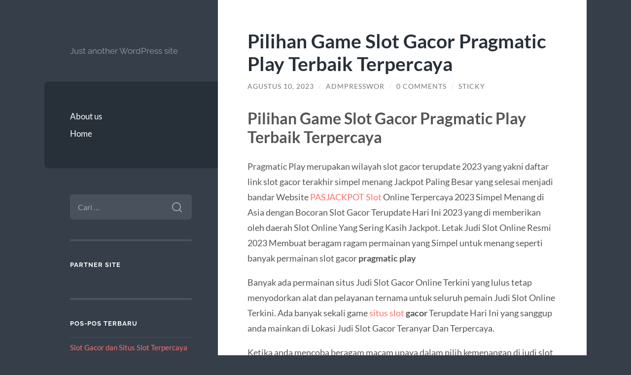

--- FILE ---
content_type: text/html; charset=UTF-8
request_url: https://jahanzaib-khan.com/pilihan-game-slot-gacor-pragmatic-play-terbaik-terpercaya/
body_size: 10131
content:
<!DOCTYPE html>

<html lang="id">

	<head>

		<meta charset="UTF-8">
		<meta name="viewport" content="width=device-width, initial-scale=1.0" >

		<link rel="profile" href="https://gmpg.org/xfn/11">

		<meta name='robots' content='index, follow, max-image-preview:large, max-snippet:-1, max-video-preview:-1' />
	<style>img:is([sizes="auto" i], [sizes^="auto," i]) { contain-intrinsic-size: 3000px 1500px }</style>
	
	<!-- This site is optimized with the Yoast SEO plugin v26.5 - https://yoast.com/wordpress/plugins/seo/ -->
	<title>Pilihan Game Slot Gacor Pragmatic Play Terbaik Terpercaya -</title>
	<link rel="canonical" href="https://jahanzaib-khan.com/pilihan-game-slot-gacor-pragmatic-play-terbaik-terpercaya/" />
	<meta property="og:locale" content="id_ID" />
	<meta property="og:type" content="article" />
	<meta property="og:title" content="Pilihan Game Slot Gacor Pragmatic Play Terbaik Terpercaya -" />
	<meta property="og:description" content="Pilihan Game Slot Gacor Pragmatic Play Terbaik Terpercaya Pragmatic Play merupakan wilayah slot gacor terupdate 2023 yang yakni daftar link slot gacor terakhir simpel menang Jackpot Paling Besar yang selesai menjadi bandar Website PASJACKPOT Slot Online Terpercaya 2023 Simpel Menang di Asia dengan Bocoran Slot Gacor Terupdate Hari Ini 2023 yang di memberikan oleh daerah [&hellip;]" />
	<meta property="og:url" content="https://jahanzaib-khan.com/pilihan-game-slot-gacor-pragmatic-play-terbaik-terpercaya/" />
	<meta property="article:published_time" content="2023-08-10T08:28:33+00:00" />
	<meta property="article:modified_time" content="2023-08-10T08:28:34+00:00" />
	<meta name="author" content="admpresswor" />
	<meta name="twitter:card" content="summary_large_image" />
	<meta name="twitter:label1" content="Ditulis oleh" />
	<meta name="twitter:data1" content="admpresswor" />
	<meta name="twitter:label2" content="Estimasi waktu membaca" />
	<meta name="twitter:data2" content="5 menit" />
	<script type="application/ld+json" class="yoast-schema-graph">{"@context":"https://schema.org","@graph":[{"@type":"WebPage","@id":"https://jahanzaib-khan.com/pilihan-game-slot-gacor-pragmatic-play-terbaik-terpercaya/","url":"https://jahanzaib-khan.com/pilihan-game-slot-gacor-pragmatic-play-terbaik-terpercaya/","name":"Pilihan Game Slot Gacor Pragmatic Play Terbaik Terpercaya -","isPartOf":{"@id":"https://jahanzaib-khan.com/#website"},"datePublished":"2023-08-10T08:28:33+00:00","dateModified":"2023-08-10T08:28:34+00:00","author":{"@id":"https://jahanzaib-khan.com/#/schema/person/786d5d18eace7f28f0d09b0cc1f79eaa"},"breadcrumb":{"@id":"https://jahanzaib-khan.com/pilihan-game-slot-gacor-pragmatic-play-terbaik-terpercaya/#breadcrumb"},"inLanguage":"id","potentialAction":[{"@type":"ReadAction","target":["https://jahanzaib-khan.com/pilihan-game-slot-gacor-pragmatic-play-terbaik-terpercaya/"]}]},{"@type":"BreadcrumbList","@id":"https://jahanzaib-khan.com/pilihan-game-slot-gacor-pragmatic-play-terbaik-terpercaya/#breadcrumb","itemListElement":[{"@type":"ListItem","position":1,"name":"Home","item":"https://jahanzaib-khan.com/"},{"@type":"ListItem","position":2,"name":"Pilihan Game Slot Gacor Pragmatic Play Terbaik Terpercaya"}]},{"@type":"WebSite","@id":"https://jahanzaib-khan.com/#website","url":"https://jahanzaib-khan.com/","name":"","description":"Just another WordPress site","potentialAction":[{"@type":"SearchAction","target":{"@type":"EntryPoint","urlTemplate":"https://jahanzaib-khan.com/?s={search_term_string}"},"query-input":{"@type":"PropertyValueSpecification","valueRequired":true,"valueName":"search_term_string"}}],"inLanguage":"id"},{"@type":"Person","@id":"https://jahanzaib-khan.com/#/schema/person/786d5d18eace7f28f0d09b0cc1f79eaa","name":"admpresswor","image":{"@type":"ImageObject","inLanguage":"id","@id":"https://jahanzaib-khan.com/#/schema/person/image/","url":"https://secure.gravatar.com/avatar/23e3f4f986edd4073aa6372caed313a51465579c0c9c9899e5b0a2af8dcc4ada?s=96&d=mm&r=g","contentUrl":"https://secure.gravatar.com/avatar/23e3f4f986edd4073aa6372caed313a51465579c0c9c9899e5b0a2af8dcc4ada?s=96&d=mm&r=g","caption":"admpresswor"},"sameAs":["https://jahanzaib-khan.com"],"url":"https://jahanzaib-khan.com/author/admpresswor/"}]}</script>
	<!-- / Yoast SEO plugin. -->


<link rel="alternate" type="application/rss+xml" title=" &raquo; Feed" href="https://jahanzaib-khan.com/feed/" />
<link rel="alternate" type="application/rss+xml" title=" &raquo; Umpan Komentar" href="https://jahanzaib-khan.com/comments/feed/" />
<link rel="alternate" type="application/rss+xml" title=" &raquo; Pilihan Game Slot Gacor Pragmatic Play Terbaik Terpercaya Umpan Komentar" href="https://jahanzaib-khan.com/pilihan-game-slot-gacor-pragmatic-play-terbaik-terpercaya/feed/" />
<script type="text/javascript">
/* <![CDATA[ */
window._wpemojiSettings = {"baseUrl":"https:\/\/s.w.org\/images\/core\/emoji\/16.0.1\/72x72\/","ext":".png","svgUrl":"https:\/\/s.w.org\/images\/core\/emoji\/16.0.1\/svg\/","svgExt":".svg","source":{"concatemoji":"https:\/\/jahanzaib-khan.com\/wp-includes\/js\/wp-emoji-release.min.js?ver=6.8.3"}};
/*! This file is auto-generated */
!function(s,n){var o,i,e;function c(e){try{var t={supportTests:e,timestamp:(new Date).valueOf()};sessionStorage.setItem(o,JSON.stringify(t))}catch(e){}}function p(e,t,n){e.clearRect(0,0,e.canvas.width,e.canvas.height),e.fillText(t,0,0);var t=new Uint32Array(e.getImageData(0,0,e.canvas.width,e.canvas.height).data),a=(e.clearRect(0,0,e.canvas.width,e.canvas.height),e.fillText(n,0,0),new Uint32Array(e.getImageData(0,0,e.canvas.width,e.canvas.height).data));return t.every(function(e,t){return e===a[t]})}function u(e,t){e.clearRect(0,0,e.canvas.width,e.canvas.height),e.fillText(t,0,0);for(var n=e.getImageData(16,16,1,1),a=0;a<n.data.length;a++)if(0!==n.data[a])return!1;return!0}function f(e,t,n,a){switch(t){case"flag":return n(e,"\ud83c\udff3\ufe0f\u200d\u26a7\ufe0f","\ud83c\udff3\ufe0f\u200b\u26a7\ufe0f")?!1:!n(e,"\ud83c\udde8\ud83c\uddf6","\ud83c\udde8\u200b\ud83c\uddf6")&&!n(e,"\ud83c\udff4\udb40\udc67\udb40\udc62\udb40\udc65\udb40\udc6e\udb40\udc67\udb40\udc7f","\ud83c\udff4\u200b\udb40\udc67\u200b\udb40\udc62\u200b\udb40\udc65\u200b\udb40\udc6e\u200b\udb40\udc67\u200b\udb40\udc7f");case"emoji":return!a(e,"\ud83e\udedf")}return!1}function g(e,t,n,a){var r="undefined"!=typeof WorkerGlobalScope&&self instanceof WorkerGlobalScope?new OffscreenCanvas(300,150):s.createElement("canvas"),o=r.getContext("2d",{willReadFrequently:!0}),i=(o.textBaseline="top",o.font="600 32px Arial",{});return e.forEach(function(e){i[e]=t(o,e,n,a)}),i}function t(e){var t=s.createElement("script");t.src=e,t.defer=!0,s.head.appendChild(t)}"undefined"!=typeof Promise&&(o="wpEmojiSettingsSupports",i=["flag","emoji"],n.supports={everything:!0,everythingExceptFlag:!0},e=new Promise(function(e){s.addEventListener("DOMContentLoaded",e,{once:!0})}),new Promise(function(t){var n=function(){try{var e=JSON.parse(sessionStorage.getItem(o));if("object"==typeof e&&"number"==typeof e.timestamp&&(new Date).valueOf()<e.timestamp+604800&&"object"==typeof e.supportTests)return e.supportTests}catch(e){}return null}();if(!n){if("undefined"!=typeof Worker&&"undefined"!=typeof OffscreenCanvas&&"undefined"!=typeof URL&&URL.createObjectURL&&"undefined"!=typeof Blob)try{var e="postMessage("+g.toString()+"("+[JSON.stringify(i),f.toString(),p.toString(),u.toString()].join(",")+"));",a=new Blob([e],{type:"text/javascript"}),r=new Worker(URL.createObjectURL(a),{name:"wpTestEmojiSupports"});return void(r.onmessage=function(e){c(n=e.data),r.terminate(),t(n)})}catch(e){}c(n=g(i,f,p,u))}t(n)}).then(function(e){for(var t in e)n.supports[t]=e[t],n.supports.everything=n.supports.everything&&n.supports[t],"flag"!==t&&(n.supports.everythingExceptFlag=n.supports.everythingExceptFlag&&n.supports[t]);n.supports.everythingExceptFlag=n.supports.everythingExceptFlag&&!n.supports.flag,n.DOMReady=!1,n.readyCallback=function(){n.DOMReady=!0}}).then(function(){return e}).then(function(){var e;n.supports.everything||(n.readyCallback(),(e=n.source||{}).concatemoji?t(e.concatemoji):e.wpemoji&&e.twemoji&&(t(e.twemoji),t(e.wpemoji)))}))}((window,document),window._wpemojiSettings);
/* ]]> */
</script>
<style id='wp-emoji-styles-inline-css' type='text/css'>

	img.wp-smiley, img.emoji {
		display: inline !important;
		border: none !important;
		box-shadow: none !important;
		height: 1em !important;
		width: 1em !important;
		margin: 0 0.07em !important;
		vertical-align: -0.1em !important;
		background: none !important;
		padding: 0 !important;
	}
</style>
<link rel='stylesheet' id='wp-block-library-css' href='https://jahanzaib-khan.com/wp-includes/css/dist/block-library/style.min.css?ver=6.8.3' type='text/css' media='all' />
<style id='classic-theme-styles-inline-css' type='text/css'>
/*! This file is auto-generated */
.wp-block-button__link{color:#fff;background-color:#32373c;border-radius:9999px;box-shadow:none;text-decoration:none;padding:calc(.667em + 2px) calc(1.333em + 2px);font-size:1.125em}.wp-block-file__button{background:#32373c;color:#fff;text-decoration:none}
</style>
<style id='global-styles-inline-css' type='text/css'>
:root{--wp--preset--aspect-ratio--square: 1;--wp--preset--aspect-ratio--4-3: 4/3;--wp--preset--aspect-ratio--3-4: 3/4;--wp--preset--aspect-ratio--3-2: 3/2;--wp--preset--aspect-ratio--2-3: 2/3;--wp--preset--aspect-ratio--16-9: 16/9;--wp--preset--aspect-ratio--9-16: 9/16;--wp--preset--color--black: #272F38;--wp--preset--color--cyan-bluish-gray: #abb8c3;--wp--preset--color--white: #fff;--wp--preset--color--pale-pink: #f78da7;--wp--preset--color--vivid-red: #cf2e2e;--wp--preset--color--luminous-vivid-orange: #ff6900;--wp--preset--color--luminous-vivid-amber: #fcb900;--wp--preset--color--light-green-cyan: #7bdcb5;--wp--preset--color--vivid-green-cyan: #00d084;--wp--preset--color--pale-cyan-blue: #8ed1fc;--wp--preset--color--vivid-cyan-blue: #0693e3;--wp--preset--color--vivid-purple: #9b51e0;--wp--preset--color--accent: #FF706C;--wp--preset--color--dark-gray: #444;--wp--preset--color--medium-gray: #666;--wp--preset--color--light-gray: #888;--wp--preset--gradient--vivid-cyan-blue-to-vivid-purple: linear-gradient(135deg,rgba(6,147,227,1) 0%,rgb(155,81,224) 100%);--wp--preset--gradient--light-green-cyan-to-vivid-green-cyan: linear-gradient(135deg,rgb(122,220,180) 0%,rgb(0,208,130) 100%);--wp--preset--gradient--luminous-vivid-amber-to-luminous-vivid-orange: linear-gradient(135deg,rgba(252,185,0,1) 0%,rgba(255,105,0,1) 100%);--wp--preset--gradient--luminous-vivid-orange-to-vivid-red: linear-gradient(135deg,rgba(255,105,0,1) 0%,rgb(207,46,46) 100%);--wp--preset--gradient--very-light-gray-to-cyan-bluish-gray: linear-gradient(135deg,rgb(238,238,238) 0%,rgb(169,184,195) 100%);--wp--preset--gradient--cool-to-warm-spectrum: linear-gradient(135deg,rgb(74,234,220) 0%,rgb(151,120,209) 20%,rgb(207,42,186) 40%,rgb(238,44,130) 60%,rgb(251,105,98) 80%,rgb(254,248,76) 100%);--wp--preset--gradient--blush-light-purple: linear-gradient(135deg,rgb(255,206,236) 0%,rgb(152,150,240) 100%);--wp--preset--gradient--blush-bordeaux: linear-gradient(135deg,rgb(254,205,165) 0%,rgb(254,45,45) 50%,rgb(107,0,62) 100%);--wp--preset--gradient--luminous-dusk: linear-gradient(135deg,rgb(255,203,112) 0%,rgb(199,81,192) 50%,rgb(65,88,208) 100%);--wp--preset--gradient--pale-ocean: linear-gradient(135deg,rgb(255,245,203) 0%,rgb(182,227,212) 50%,rgb(51,167,181) 100%);--wp--preset--gradient--electric-grass: linear-gradient(135deg,rgb(202,248,128) 0%,rgb(113,206,126) 100%);--wp--preset--gradient--midnight: linear-gradient(135deg,rgb(2,3,129) 0%,rgb(40,116,252) 100%);--wp--preset--font-size--small: 16px;--wp--preset--font-size--medium: 20px;--wp--preset--font-size--large: 24px;--wp--preset--font-size--x-large: 42px;--wp--preset--font-size--regular: 18px;--wp--preset--font-size--larger: 32px;--wp--preset--spacing--20: 0.44rem;--wp--preset--spacing--30: 0.67rem;--wp--preset--spacing--40: 1rem;--wp--preset--spacing--50: 1.5rem;--wp--preset--spacing--60: 2.25rem;--wp--preset--spacing--70: 3.38rem;--wp--preset--spacing--80: 5.06rem;--wp--preset--shadow--natural: 6px 6px 9px rgba(0, 0, 0, 0.2);--wp--preset--shadow--deep: 12px 12px 50px rgba(0, 0, 0, 0.4);--wp--preset--shadow--sharp: 6px 6px 0px rgba(0, 0, 0, 0.2);--wp--preset--shadow--outlined: 6px 6px 0px -3px rgba(255, 255, 255, 1), 6px 6px rgba(0, 0, 0, 1);--wp--preset--shadow--crisp: 6px 6px 0px rgba(0, 0, 0, 1);}:where(.is-layout-flex){gap: 0.5em;}:where(.is-layout-grid){gap: 0.5em;}body .is-layout-flex{display: flex;}.is-layout-flex{flex-wrap: wrap;align-items: center;}.is-layout-flex > :is(*, div){margin: 0;}body .is-layout-grid{display: grid;}.is-layout-grid > :is(*, div){margin: 0;}:where(.wp-block-columns.is-layout-flex){gap: 2em;}:where(.wp-block-columns.is-layout-grid){gap: 2em;}:where(.wp-block-post-template.is-layout-flex){gap: 1.25em;}:where(.wp-block-post-template.is-layout-grid){gap: 1.25em;}.has-black-color{color: var(--wp--preset--color--black) !important;}.has-cyan-bluish-gray-color{color: var(--wp--preset--color--cyan-bluish-gray) !important;}.has-white-color{color: var(--wp--preset--color--white) !important;}.has-pale-pink-color{color: var(--wp--preset--color--pale-pink) !important;}.has-vivid-red-color{color: var(--wp--preset--color--vivid-red) !important;}.has-luminous-vivid-orange-color{color: var(--wp--preset--color--luminous-vivid-orange) !important;}.has-luminous-vivid-amber-color{color: var(--wp--preset--color--luminous-vivid-amber) !important;}.has-light-green-cyan-color{color: var(--wp--preset--color--light-green-cyan) !important;}.has-vivid-green-cyan-color{color: var(--wp--preset--color--vivid-green-cyan) !important;}.has-pale-cyan-blue-color{color: var(--wp--preset--color--pale-cyan-blue) !important;}.has-vivid-cyan-blue-color{color: var(--wp--preset--color--vivid-cyan-blue) !important;}.has-vivid-purple-color{color: var(--wp--preset--color--vivid-purple) !important;}.has-black-background-color{background-color: var(--wp--preset--color--black) !important;}.has-cyan-bluish-gray-background-color{background-color: var(--wp--preset--color--cyan-bluish-gray) !important;}.has-white-background-color{background-color: var(--wp--preset--color--white) !important;}.has-pale-pink-background-color{background-color: var(--wp--preset--color--pale-pink) !important;}.has-vivid-red-background-color{background-color: var(--wp--preset--color--vivid-red) !important;}.has-luminous-vivid-orange-background-color{background-color: var(--wp--preset--color--luminous-vivid-orange) !important;}.has-luminous-vivid-amber-background-color{background-color: var(--wp--preset--color--luminous-vivid-amber) !important;}.has-light-green-cyan-background-color{background-color: var(--wp--preset--color--light-green-cyan) !important;}.has-vivid-green-cyan-background-color{background-color: var(--wp--preset--color--vivid-green-cyan) !important;}.has-pale-cyan-blue-background-color{background-color: var(--wp--preset--color--pale-cyan-blue) !important;}.has-vivid-cyan-blue-background-color{background-color: var(--wp--preset--color--vivid-cyan-blue) !important;}.has-vivid-purple-background-color{background-color: var(--wp--preset--color--vivid-purple) !important;}.has-black-border-color{border-color: var(--wp--preset--color--black) !important;}.has-cyan-bluish-gray-border-color{border-color: var(--wp--preset--color--cyan-bluish-gray) !important;}.has-white-border-color{border-color: var(--wp--preset--color--white) !important;}.has-pale-pink-border-color{border-color: var(--wp--preset--color--pale-pink) !important;}.has-vivid-red-border-color{border-color: var(--wp--preset--color--vivid-red) !important;}.has-luminous-vivid-orange-border-color{border-color: var(--wp--preset--color--luminous-vivid-orange) !important;}.has-luminous-vivid-amber-border-color{border-color: var(--wp--preset--color--luminous-vivid-amber) !important;}.has-light-green-cyan-border-color{border-color: var(--wp--preset--color--light-green-cyan) !important;}.has-vivid-green-cyan-border-color{border-color: var(--wp--preset--color--vivid-green-cyan) !important;}.has-pale-cyan-blue-border-color{border-color: var(--wp--preset--color--pale-cyan-blue) !important;}.has-vivid-cyan-blue-border-color{border-color: var(--wp--preset--color--vivid-cyan-blue) !important;}.has-vivid-purple-border-color{border-color: var(--wp--preset--color--vivid-purple) !important;}.has-vivid-cyan-blue-to-vivid-purple-gradient-background{background: var(--wp--preset--gradient--vivid-cyan-blue-to-vivid-purple) !important;}.has-light-green-cyan-to-vivid-green-cyan-gradient-background{background: var(--wp--preset--gradient--light-green-cyan-to-vivid-green-cyan) !important;}.has-luminous-vivid-amber-to-luminous-vivid-orange-gradient-background{background: var(--wp--preset--gradient--luminous-vivid-amber-to-luminous-vivid-orange) !important;}.has-luminous-vivid-orange-to-vivid-red-gradient-background{background: var(--wp--preset--gradient--luminous-vivid-orange-to-vivid-red) !important;}.has-very-light-gray-to-cyan-bluish-gray-gradient-background{background: var(--wp--preset--gradient--very-light-gray-to-cyan-bluish-gray) !important;}.has-cool-to-warm-spectrum-gradient-background{background: var(--wp--preset--gradient--cool-to-warm-spectrum) !important;}.has-blush-light-purple-gradient-background{background: var(--wp--preset--gradient--blush-light-purple) !important;}.has-blush-bordeaux-gradient-background{background: var(--wp--preset--gradient--blush-bordeaux) !important;}.has-luminous-dusk-gradient-background{background: var(--wp--preset--gradient--luminous-dusk) !important;}.has-pale-ocean-gradient-background{background: var(--wp--preset--gradient--pale-ocean) !important;}.has-electric-grass-gradient-background{background: var(--wp--preset--gradient--electric-grass) !important;}.has-midnight-gradient-background{background: var(--wp--preset--gradient--midnight) !important;}.has-small-font-size{font-size: var(--wp--preset--font-size--small) !important;}.has-medium-font-size{font-size: var(--wp--preset--font-size--medium) !important;}.has-large-font-size{font-size: var(--wp--preset--font-size--large) !important;}.has-x-large-font-size{font-size: var(--wp--preset--font-size--x-large) !important;}
:where(.wp-block-post-template.is-layout-flex){gap: 1.25em;}:where(.wp-block-post-template.is-layout-grid){gap: 1.25em;}
:where(.wp-block-columns.is-layout-flex){gap: 2em;}:where(.wp-block-columns.is-layout-grid){gap: 2em;}
:root :where(.wp-block-pullquote){font-size: 1.5em;line-height: 1.6;}
</style>
<link rel='stylesheet' id='wilson_fonts-css' href='https://jahanzaib-khan.com/wp-content/themes/wilson/assets/css/fonts.css?ver=6.8.3' type='text/css' media='all' />
<link rel='stylesheet' id='wilson_style-css' href='https://jahanzaib-khan.com/wp-content/themes/wilson/style.css?ver=2.1.3' type='text/css' media='all' />
<script type="text/javascript" src="https://jahanzaib-khan.com/wp-includes/js/jquery/jquery.min.js?ver=3.7.1" id="jquery-core-js"></script>
<script type="text/javascript" src="https://jahanzaib-khan.com/wp-includes/js/jquery/jquery-migrate.min.js?ver=3.4.1" id="jquery-migrate-js"></script>
<script type="text/javascript" src="https://jahanzaib-khan.com/wp-content/themes/wilson/assets/js/global.js?ver=2.1.3" id="wilson_global-js"></script>
<link rel="https://api.w.org/" href="https://jahanzaib-khan.com/wp-json/" /><link rel="alternate" title="JSON" type="application/json" href="https://jahanzaib-khan.com/wp-json/wp/v2/posts/482" /><link rel="EditURI" type="application/rsd+xml" title="RSD" href="https://jahanzaib-khan.com/xmlrpc.php?rsd" />
<meta name="generator" content="WordPress 6.8.3" />
<link rel='shortlink' href='https://jahanzaib-khan.com/?p=482' />
<link rel="alternate" title="oEmbed (JSON)" type="application/json+oembed" href="https://jahanzaib-khan.com/wp-json/oembed/1.0/embed?url=https%3A%2F%2Fjahanzaib-khan.com%2Fpilihan-game-slot-gacor-pragmatic-play-terbaik-terpercaya%2F" />
<link rel="alternate" title="oEmbed (XML)" type="text/xml+oembed" href="https://jahanzaib-khan.com/wp-json/oembed/1.0/embed?url=https%3A%2F%2Fjahanzaib-khan.com%2Fpilihan-game-slot-gacor-pragmatic-play-terbaik-terpercaya%2F&#038;format=xml" />
<link rel="icon" href="https://jahanzaib-khan.com/wp-content/uploads/2021/03/coollogo_com-116902916.png" sizes="32x32" />
<link rel="icon" href="https://jahanzaib-khan.com/wp-content/uploads/2021/03/coollogo_com-116902916.png" sizes="192x192" />
<link rel="apple-touch-icon" href="https://jahanzaib-khan.com/wp-content/uploads/2021/03/coollogo_com-116902916.png" />
<meta name="msapplication-TileImage" content="https://jahanzaib-khan.com/wp-content/uploads/2021/03/coollogo_com-116902916.png" />

	</head>
	
	<body class="wp-singular post-template-default single single-post postid-482 single-format-standard wp-theme-wilson">

		
		<a class="skip-link button" href="#site-content">Skip to the content</a>
	
		<div class="wrapper">
	
			<header class="sidebar" id="site-header">
							
				<div class="blog-header">

									
						<div class="blog-info">
						
														
															<p class="blog-description">Just another WordPress site</p>
													
						</div><!-- .blog-info -->
						
					
				</div><!-- .blog-header -->
				
				<div class="nav-toggle toggle">
				
					<p>
						<span class="show">Show menu</span>
						<span class="hide">Hide menu</span>
					</p>
				
					<div class="bars">
							
						<div class="bar"></div>
						<div class="bar"></div>
						<div class="bar"></div>
						
						<div class="clear"></div>
						
					</div><!-- .bars -->
				
				</div><!-- .nav-toggle -->
				
				<div class="blog-menu">
			
					<ul class="navigation">
					
						<li id="menu-item-20" class="menu-item menu-item-type-post_type menu-item-object-page menu-item-20"><a href="https://jahanzaib-khan.com/about-us/">About us</a></li>
<li id="menu-item-21" class="menu-item menu-item-type-post_type menu-item-object-page menu-item-21"><a href="https://jahanzaib-khan.com/home/">Home</a></li>
												
					</ul><!-- .navigation -->
				</div><!-- .blog-menu -->
				
				<div class="mobile-menu">
						 
					<ul class="navigation">
					
						<li class="menu-item menu-item-type-post_type menu-item-object-page menu-item-20"><a href="https://jahanzaib-khan.com/about-us/">About us</a></li>
<li class="menu-item menu-item-type-post_type menu-item-object-page menu-item-21"><a href="https://jahanzaib-khan.com/home/">Home</a></li>
						
					</ul>
					 
				</div><!-- .mobile-menu -->
				
				
					<div class="widgets" role="complementary">
					
						<div id="search-2" class="widget widget_search"><div class="widget-content"><form role="search" method="get" class="search-form" action="https://jahanzaib-khan.com/">
				<label>
					<span class="screen-reader-text">Cari untuk:</span>
					<input type="search" class="search-field" placeholder="Cari &hellip;" value="" name="s" />
				</label>
				<input type="submit" class="search-submit" value="Cari" />
			</form></div></div><div id="custom_html-2" class="widget_text widget widget_custom_html"><div class="widget_text widget-content"><h3 class="widget-title">Partner Site</h3><div class="textwidget custom-html-widget"></div></div></div>
		<div id="recent-posts-2" class="widget widget_recent_entries"><div class="widget-content">
		<h3 class="widget-title">Pos-pos Terbaru</h3>
		<ul>
											<li>
					<a href="https://jahanzaib-khan.com/slot-gacor-dan-situs-slot-terpercaya-jadi-andalan-pemain-dalam-mencari-kemenangan-lebih-konsisten/">Slot Gacor dan Situs Slot Terpercaya Jadi Andalan Pemain Dalam Mencari Kemenangan Lebih Konsisten</a>
									</li>
											<li>
					<a href="https://jahanzaib-khan.com/slot-bonus-100-vs-bonus-tanpa-potongan-mana-yang-lebih-menguntungkan/">Slot Bonus 100% vs Bonus Tanpa Potongan: Mana yang Lebih Menguntungkan?</a>
									</li>
											<li>
					<a href="https://jahanzaib-khan.com/pola-unreal-drop-mahjong-ways-penurunan-simbol-tak-normal-yang-menandakan-pola-langka/">Pola Unreal Drop Mahjong Ways: Penurunan Simbol Tak Normal yang Menandakan Pola Langka</a>
									</li>
											<li>
					<a href="https://jahanzaib-khan.com/mapan99-slot-online-dengan-sistem-vip-leveling-paling-menguntungkan-di-2025/">MAPAN99: Slot Online Dengan Sistem VIP Leveling Paling Menguntungkan di 2025</a>
									</li>
											<li>
					<a href="https://jahanzaib-khan.com/slot-qris-modal-10k-5k-cara-bermain-hemat-namun-tetap-punya-peluang-menang-nyata/">Slot QRIS Modal 10k &#038; 5k: Cara Bermain Hemat Namun Tetap Punya Peluang Menang Nyata</a>
									</li>
					</ul>

		</div></div><div id="archives-2" class="widget widget_archive"><div class="widget-content"><h3 class="widget-title">Arsip</h3>
			<ul>
					<li><a href='https://jahanzaib-khan.com/2025/12/'>Desember 2025</a></li>
	<li><a href='https://jahanzaib-khan.com/2025/11/'>November 2025</a></li>
	<li><a href='https://jahanzaib-khan.com/2025/10/'>Oktober 2025</a></li>
	<li><a href='https://jahanzaib-khan.com/2025/08/'>Agustus 2025</a></li>
	<li><a href='https://jahanzaib-khan.com/2025/04/'>April 2025</a></li>
	<li><a href='https://jahanzaib-khan.com/2025/03/'>Maret 2025</a></li>
	<li><a href='https://jahanzaib-khan.com/2025/02/'>Februari 2025</a></li>
	<li><a href='https://jahanzaib-khan.com/2025/01/'>Januari 2025</a></li>
	<li><a href='https://jahanzaib-khan.com/2024/10/'>Oktober 2024</a></li>
	<li><a href='https://jahanzaib-khan.com/2024/09/'>September 2024</a></li>
	<li><a href='https://jahanzaib-khan.com/2024/08/'>Agustus 2024</a></li>
	<li><a href='https://jahanzaib-khan.com/2024/07/'>Juli 2024</a></li>
	<li><a href='https://jahanzaib-khan.com/2024/06/'>Juni 2024</a></li>
	<li><a href='https://jahanzaib-khan.com/2024/05/'>Mei 2024</a></li>
	<li><a href='https://jahanzaib-khan.com/2024/04/'>April 2024</a></li>
	<li><a href='https://jahanzaib-khan.com/2024/03/'>Maret 2024</a></li>
	<li><a href='https://jahanzaib-khan.com/2024/02/'>Februari 2024</a></li>
	<li><a href='https://jahanzaib-khan.com/2024/01/'>Januari 2024</a></li>
	<li><a href='https://jahanzaib-khan.com/2023/12/'>Desember 2023</a></li>
	<li><a href='https://jahanzaib-khan.com/2023/11/'>November 2023</a></li>
	<li><a href='https://jahanzaib-khan.com/2023/10/'>Oktober 2023</a></li>
	<li><a href='https://jahanzaib-khan.com/2023/09/'>September 2023</a></li>
	<li><a href='https://jahanzaib-khan.com/2023/08/'>Agustus 2023</a></li>
	<li><a href='https://jahanzaib-khan.com/2023/07/'>Juli 2023</a></li>
	<li><a href='https://jahanzaib-khan.com/2023/06/'>Juni 2023</a></li>
	<li><a href='https://jahanzaib-khan.com/2023/05/'>Mei 2023</a></li>
	<li><a href='https://jahanzaib-khan.com/2023/04/'>April 2023</a></li>
	<li><a href='https://jahanzaib-khan.com/2023/03/'>Maret 2023</a></li>
	<li><a href='https://jahanzaib-khan.com/2023/02/'>Februari 2023</a></li>
	<li><a href='https://jahanzaib-khan.com/2023/01/'>Januari 2023</a></li>
	<li><a href='https://jahanzaib-khan.com/2022/12/'>Desember 2022</a></li>
	<li><a href='https://jahanzaib-khan.com/2022/11/'>November 2022</a></li>
	<li><a href='https://jahanzaib-khan.com/2021/11/'>November 2021</a></li>
	<li><a href='https://jahanzaib-khan.com/2021/10/'>Oktober 2021</a></li>
	<li><a href='https://jahanzaib-khan.com/2021/09/'>September 2021</a></li>
	<li><a href='https://jahanzaib-khan.com/2021/05/'>Mei 2021</a></li>
	<li><a href='https://jahanzaib-khan.com/2019/11/'>November 2019</a></li>
			</ul>

			</div></div><div id="categories-2" class="widget widget_categories"><div class="widget-content"><h3 class="widget-title">Kategori</h3>
			<ul>
					<li class="cat-item cat-item-685"><a href="https://jahanzaib-khan.com/category/bonus-slot/">bonus slot</a>
</li>
	<li class="cat-item cat-item-5"><a href="https://jahanzaib-khan.com/category/casino/">Casino</a>
</li>
	<li class="cat-item cat-item-560"><a href="https://jahanzaib-khan.com/category/gates-of-olympus/">Gates Of Olympus</a>
</li>
	<li class="cat-item cat-item-273"><a href="https://jahanzaib-khan.com/category/sbobet/">sbobet</a>
</li>
	<li class="cat-item cat-item-279"><a href="https://jahanzaib-khan.com/category/slot/">slot</a>
</li>
	<li class="cat-item cat-item-580"><a href="https://jahanzaib-khan.com/category/slot-bet-100/">slot bet 100</a>
</li>
	<li class="cat-item cat-item-248"><a href="https://jahanzaib-khan.com/category/slot-gacor/">slot gacor</a>
</li>
	<li class="cat-item cat-item-200"><a href="https://jahanzaib-khan.com/category/slot88/">slot88</a>
</li>
	<li class="cat-item cat-item-593"><a href="https://jahanzaib-khan.com/category/starlight-princess/">starlight princess</a>
</li>
	<li class="cat-item cat-item-1"><a href="https://jahanzaib-khan.com/category/uncategorized/">Uncategorized</a>
</li>
			</ul>

			</div></div><div id="meta-2" class="widget widget_meta"><div class="widget-content"><h3 class="widget-title">Meta</h3>
		<ul>
						<li><a rel="nofollow" href="https://jahanzaib-khan.com/wp-login.php">Masuk</a></li>
			<li><a href="https://jahanzaib-khan.com/feed/">Feed entri</a></li>
			<li><a href="https://jahanzaib-khan.com/comments/feed/">Feed komentar</a></li>

			<li><a href="https://wordpress.org/">WordPress.org</a></li>
		</ul>

		</div></div>						
					</div><!-- .widgets -->
					
													
			</header><!-- .sidebar -->

			<main class="content" id="site-content">	
		<div class="posts">
	
			<article id="post-482" class="post-482 post type-post status-publish format-standard hentry category-uncategorized tag-slot tag-slot-gacor">
			
							
				<div class="post-inner">

					<div class="post-header">

						
															<h1 class="post-title">Pilihan Game Slot Gacor Pragmatic Play Terbaik Terpercaya</h1>
							
						
								
		<div class="post-meta">
		
			<span class="post-date"><a href="https://jahanzaib-khan.com/pilihan-game-slot-gacor-pragmatic-play-terbaik-terpercaya/">Agustus 10, 2023</a></span>
			
			<span class="date-sep"> / </span>
				
			<span class="post-author"><a href="https://jahanzaib-khan.com/author/admpresswor/" title="Pos-pos oleh admpresswor" rel="author">admpresswor</a></span>
			
						
				<span class="date-sep"> / </span>
				
				<a href="https://jahanzaib-khan.com/pilihan-game-slot-gacor-pragmatic-play-terbaik-terpercaya/#respond"><span class="comment">0 Comments</span></a>			
						
			 
			
				<span class="date-sep"> / </span>
			
				Sticky			
						
												
		</div><!-- .post-meta -->

		
					</div><!-- .post-header -->

					
						<div class="post-content">

							
<h2 class="wp-block-heading">Pilihan Game Slot Gacor Pragmatic Play Terbaik Terpercaya</h2>



<p>Pragmatic Play merupakan wilayah slot gacor terupdate 2023 yang yakni daftar link slot gacor terakhir simpel menang Jackpot Paling Besar yang selesai menjadi bandar Website <a href="https://almubinrestaurant.com/">PASJACKPOT Slot</a> Online Terpercaya 2023 Simpel Menang di Asia dengan Bocoran Slot Gacor Terupdate Hari Ini 2023 yang di memberikan oleh daerah Slot Online Yang Sering Kasih Jackpot. Letak Judi Slot Online Resmi 2023 Membuat beragam ragam permainan yang Simpel untuk menang seperti banyak permainan slot gacor <strong>pragmatic play</strong></p>



<p>Banyak ada permainan situs Judi Slot Gacor Online Terkini yang lulus tetap menyodorkan alat dan pelayanan ternama untuk seluruh pemain Judi Slot Online Terkini. Ada banyak sekali game <a href="/tag/situs-slot">situs slot</a><strong> gacor</strong> Terupdate Hari Ini yang sanggup anda mainkan di Lokasi Judi Slot Gacor Teranyar Dan Terpercaya.</p>



<p>Ketika anda mencoba beragam macam upaya dalam pilih kemenangan di judi slot online terpercaya, pasti perihal yang paling menyenangkan, adalah beroleh jackpot, sesudah itu mencairkan lagi keuntungan yang sudah diperoleh ke rekening bank slot gacor. Tentu saja perihal selanjutnya sanggup terjadi. Segala keuntungan yang sudah anda peroleh, baik wujud bonus atau jackpot, sanggup anda peroleh dan sanggup dicairkan ke rekening bank dalam saat 5 menit saja. Apabila anda dambakan berhemat, anda sanggup memanfaatkan segala keuntungan untuk diisi lagi menjadi deposit anda.</p>



<p>Dalam join dengan situs atau bandar slot online terpercaya, kita situs judi slot terbaik dan terpercaya nomor 1 bakal menanggung bahwa proses deposit dan withdraw atau penarikan tunai uang yang sudah anda peroleh cuma bakal memakan saat 5 menit di seluruh permainan slot online, judi bola, ataupun Slot Online, tidak lebih. Tentu kadangkala bakal menjadi keresahan tersendiri misalnya keuntungan dan keistimewaan yang sudah diperoleh tidak kunjung cair ke rekening bank yang anda gunakan. Yang terpenting, anda perlu isi beragam macam knowledge diri perihal rekening bank, atas nama bank, dan tipe bank yang benar. Terkadang, ada saja player yang tidak jelas betapa pentingnya mengisi&nbsp;<strong>slot demo</strong>&nbsp;gacor 2023 knowledge diri dengan benar dan terkesan cemas serta cemas bahwa knowledge bakal bocor dalam bermain di situs judi slot.</p>



<p>Padahal, terkecuali situs slot gacor 2023 yang anda mainkan benar &#8211; benar cocok dengan situs slot gacor terpercaya, pasti saja kerugian berupa perihal apa pun bakal terhindari dengan maksimal. Jangan sampai gegabah dalam pengisian rekening bank dan berujung dengan kesusahan dalam jalankan penarikan uang yang sudah anda peroleh dalam bertaruh. Mainkan judi slot online dengan tenang dan fokus, perolehlah keuntungan sebanyak &#8211; banyaknya dan jadilah player professional saat ini juga.</p>



<h2 class="wp-block-heading">Daftar Situs Judi Slot Online Gacor Terbaik 2023 Gampang Menang</h2>



<p>Slot gacor menjadi salah satu model judi online yang sudah lama digandrungi oleh orang-orang karena model judi ini menawarkan kemudahan di dalam bermain disertai bersama hadiah Jackpot besar. Tidak heran menyebabkan banyak orang melacak menyadari tentang situs slot online terbaik 2023 di Indonesia. Sebenarnya terlampau gampang untuk meraih situs slot luar negeri yang terkandung di Internet. Semua situs berikut menawarkan situs slot gampang menang meskipun keaslinya situs slot hoki berikut diragukan. Tidak sedikit orang sesudah itu tertipu oleh oknum-oknum yang menyebabkan situs slot terbaru 2023.</p>



<p>Situs slot gacor gampang menang Slot Gacor adalah salah satu situs slot online terpercaya di Indonesia yang menghadirkan deretan game slot yg gacor hari ini berasal dari para provider slot yang tengah gacor ternama dan berstandar Internasional. Semua slot yg tengah gacor berikut berasal langsung berasal dari provider karena sudah membawa lisensi formal supaya mutu slot yang gacor hari ini yang tersedia terjamin keadilan dan konten positifnya. Kamu bisa terima info slot gacor hari ini atau bocoran slot gacor hari ini yang diberikan untuk para membernya. Disediakan banyak cara untuk Top Up menjadi berasal dari Transfer Bank hingga slot gacor maxwin. Pada situs slot gacor gampang menang ini juga, tersedia banyak model judi online lainnya yang bisa kamu mainkan supaya cuma bersama account slot gacor malam ini kamu sudah bisa memainkan semua model game judi online yang populer. Agen gacor Slot Gacor membawa sistem keamanan terenkripsi supaya data membernya bisa aman tanpa harus risau bocor pada pihak ketiga. Bila tersedia rintangan kala bermain slot gacor 2023 atau game judi online lainnya, kamu bisa menghubungi Live Chat 24 jam/7 hari nonstop yang diberikan oleh Situs slot gacor terbaru ini.</p>



<p>Memilih sebuah situs slot tergacor pada jaman di mana permainan slot online gacor yang populer menjadi salah satu segi harus untuk kamu pemula yang mau menjadi bermain judi slot gacor. Jangan menentukan situs slot palsu yang kredibilitasnya diragukan yang cuma bisa merugikan kamu bila bergabung pada situs tersebut. Pilihlah situs slot gampang menang layaknya Slot Gacor untuk pengalaman bermain slot paling gacor lebih maksimal.</p>

						</div><!-- .post-content -->

									
				</div><!-- .post-inner -->

			</article><!-- .post -->

		</div><!-- .posts -->

										
			<div class="post-meta-bottom">

				<div class="post-cat-tags">

					<p class="post-categories"><span>Categories:</span> <a href="https://jahanzaib-khan.com/category/uncategorized/" rel="category tag">Uncategorized</a></p>

					<p class="post-tags">Tags: <a href="https://jahanzaib-khan.com/tag/slot/" rel="tag">Slot</a>, <a href="https://jahanzaib-khan.com/tag/slot-gacor/" rel="tag">slot gacor</a></p>
				</div><!-- .post-cat-tags -->

				
					<nav class="post-nav archive-nav">

													<a class="post-nav-older" href="https://jahanzaib-khan.com/rahasia-terupdate-dalam-menggunakan-pola-mesin-slot-yang-efektif-hari-ini/">
								&laquo; Rahasia Terupdate dalam Menggunakan Pola Mesin Slot yang Efektif Hari Ini							</a>
						
													<a class="post-nav-newer" href="https://jahanzaib-khan.com/apa-sih-keuntungan-memakai-bocoran-rtp-live-slot-hari-ini/">
								Apa Sih Keuntungan Memakai Bocoran RTP Live Slot Hari Ini ? &raquo;							</a>
						
					</nav><!-- .post-nav -->

				
			</div><!-- .post-meta-bottom -->

			
			<footer class="footer section large-padding bg-dark clear" id="site-footer">

			
			<div class="credits">
				
				<p class="credits-left">&copy; 2025 <a href="https://jahanzaib-khan.com"></a></p>
				
				<p class="credits-right"><span>Theme by <a href="https://andersnoren.se">Anders Nor&eacute;n</a></span> &mdash; <a class="tothetop" href="#site-header">Up &uarr;</a></p>
				
			</div><!-- .credits -->
		
		</footer><!-- #site-footer -->
		
	</main><!-- #site-content -->
	
</div><!-- .wrapper -->

<script type="speculationrules">
{"prefetch":[{"source":"document","where":{"and":[{"href_matches":"\/*"},{"not":{"href_matches":["\/wp-*.php","\/wp-admin\/*","\/wp-content\/uploads\/*","\/wp-content\/*","\/wp-content\/plugins\/*","\/wp-content\/themes\/wilson\/*","\/*\\?(.+)"]}},{"not":{"selector_matches":"a[rel~=\"nofollow\"]"}},{"not":{"selector_matches":".no-prefetch, .no-prefetch a"}}]},"eagerness":"conservative"}]}
</script>
<script type="text/javascript" src="https://jahanzaib-khan.com/wp-includes/js/comment-reply.min.js?ver=6.8.3" id="comment-reply-js" async="async" data-wp-strategy="async"></script>

<script defer src="https://static.cloudflareinsights.com/beacon.min.js/vcd15cbe7772f49c399c6a5babf22c1241717689176015" integrity="sha512-ZpsOmlRQV6y907TI0dKBHq9Md29nnaEIPlkf84rnaERnq6zvWvPUqr2ft8M1aS28oN72PdrCzSjY4U6VaAw1EQ==" data-cf-beacon='{"version":"2024.11.0","token":"13f1a5f4eee24db9bbe3de7bb9faaea1","r":1,"server_timing":{"name":{"cfCacheStatus":true,"cfEdge":true,"cfExtPri":true,"cfL4":true,"cfOrigin":true,"cfSpeedBrain":true},"location_startswith":null}}' crossorigin="anonymous"></script>
</body>
</html>